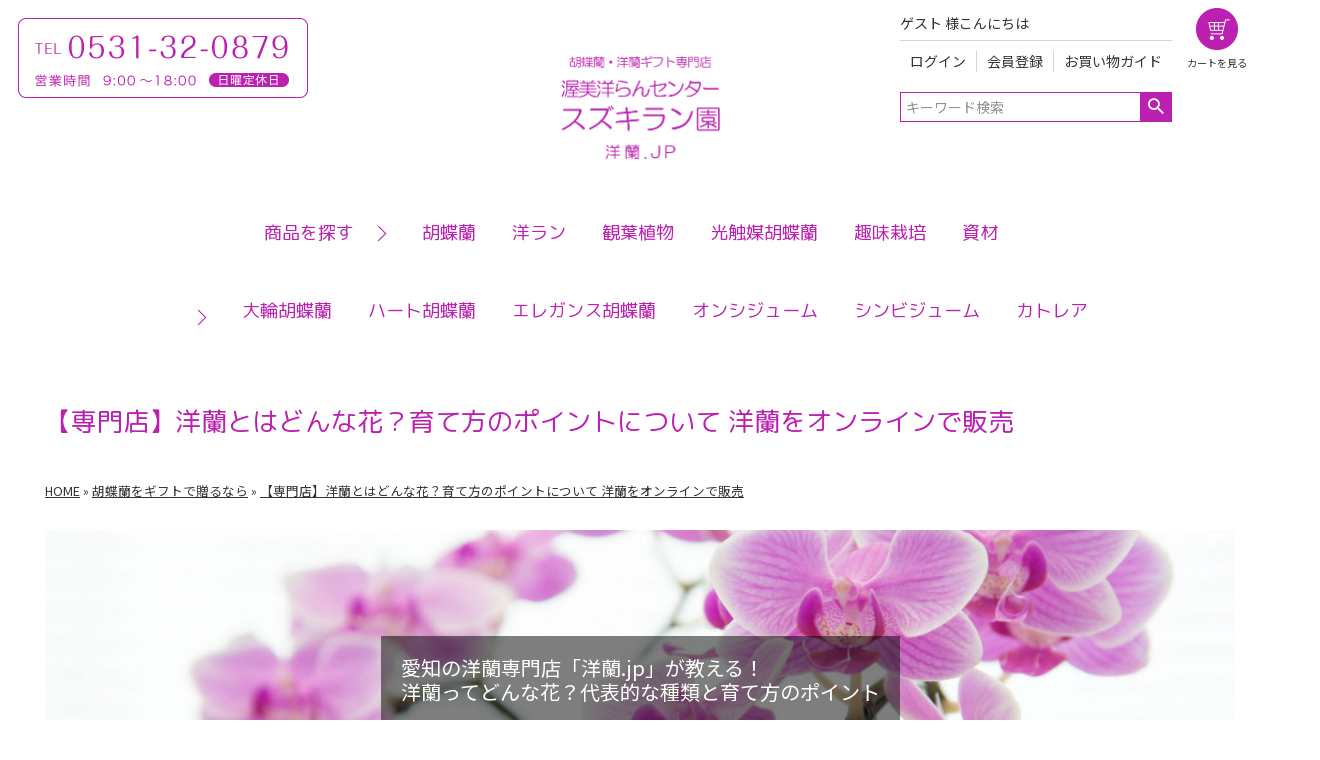

--- FILE ---
content_type: text/html;charset=UTF-8
request_url: https://youran.jp/f/online-orchid-specialt
body_size: 11431
content:
<!DOCTYPE html>
<html lang="ja"><head>
  <meta charset="UTF-8">
  
  <title>洋蘭ってどんな花？育て方のポイントをご紹介｜愛知の洋蘭専門店「洋蘭.jp」</title>
  <meta name="viewport" content="width=device-width">


    <meta name="description" content="愛知の洋蘭専門店「洋蘭.jp」では、これまで多くのお客様にフラワーギフトをご提供。大切な方への贈り物に胡蝶蘭をお探しの際は、洋蘭の専門店「洋蘭.jp」をご利用ください。こちらでは、洋蘭の特徴や代表的な種類、上手な育て方についてご紹介します。">
  
  <link rel="stylesheet" href="https://youran.itembox.design/system/fs_style.css?t=20251118042553">
  <link rel="stylesheet" href="https://youran.itembox.design/generate/theme1/fs_theme.css?t=20251118042553">
  <link rel="stylesheet" href="https://youran.itembox.design/generate/theme1/fs_original.css?t=20251118042553">
  
  
  
  
  
  
  <script>
    window._FS=window._FS||{};_FS.val={"tiktok":{"enabled":false,"pixelCode":null},"recaptcha":{"enabled":false,"siteKey":null},"clientInfo":{"memberId":"guest","fullName":"ゲスト","lastName":"","firstName":"ゲスト","nickName":"ゲスト","stageId":"","stageName":"","subscribedToNewsletter":"false","loggedIn":"false","totalPoints":"","activePoints":"","pendingPoints":"","purchasePointExpiration":"","specialPointExpiration":"","specialPoints":"","pointRate":"","companyName":"","membershipCardNo":"","wishlist":"","prefecture":""},"shopKey":"youran","device":"PC","cart":{"stayOnPage":false}};
  </script>
  
  <script src="/shop/js/webstore-nr.js?t=20251118042553"></script>
  <script src="/shop/js/webstore-vg.js?t=20251118042553"></script>
  
    <script src="//r2.future-shop.jp/fs.youran/pc/recommend.js"></script>
  
  
  
  
  
    <meta property="og:title" content="洋蘭ってどんな花？育て方のポイントをご紹介｜愛知の洋蘭専門店「洋蘭.jp」">
    <meta property="og:type" content="website">
    <meta property="og:url" content="https://youran.jp/f/online-orchid-specialt">
    <meta property="og:site_name" content="洋蘭.jp">
    <meta property="og:description" content="愛知の洋蘭専門店「洋蘭.jp」では、これまで多くのお客様にフラワーギフトをご提供。大切な方への贈り物に胡蝶蘭をお探しの際は、洋蘭の専門店「洋蘭.jp」をご利用ください。こちらでは、洋蘭の特徴や代表的な種類、上手な育て方についてご紹介します。">
  
  
  
  
    <script type="text/javascript" >
      document.addEventListener('DOMContentLoaded', function() {
        _FS.CMATag('{"fs_member_id":"{@ member.id @}","fs_page_kind":"custom","fs_custom_url":"online-orchid-specialt"}')
      })
    </script>
  
  
  

<meta name="google-site-verification" content="G__IYmAItCsvVdn6ZkRNnGvU-MT_0qX00Ou7mrT0_sw" />


<script><!--
_FS.setTrackingTag('%3C%21--+Global+site+tag+%28gtag.js%29+-+Google+Analytics+--%3E%0A%3Cscript+async+src%3D%22https%3A%2F%2Fwww.googletagmanager.com%2Fgtag%2Fjs%3Fid%3DG-8V4TJFTL2V%22%3E%3C%2Fscript%3E%0A%3Cscript%3E%0A++window.dataLayer+%3D+window.dataLayer+%7C%7C+%5B%5D%3B%0A++function+gtag%28%29%7BdataLayer.push%28arguments%29%3B%7D%0A++gtag%28%27js%27%2C+new+Date%28%29%29%3B%0A%0A++gtag%28%27config%27%2C+%27G-1P101VP5ZL%27%29%3B%0A++gtag%28%27config%27%2C+%27UA-232967647-1%27%29%3B%0A%3C%2Fscript%3E%0A%3Cscript+type%3D%22text%2Fjavascript%22%3E%0A++++%28function%28c%2Cl%2Ca%2Cr%2Ci%2Ct%2Cy%29%7B%0A++++++++c%5Ba%5D%3Dc%5Ba%5D%7C%7Cfunction%28%29%7B%28c%5Ba%5D.q%3Dc%5Ba%5D.q%7C%7C%5B%5D%29.push%28arguments%29%7D%3B%0A++++++++t%3Dl.createElement%28r%29%3Bt.async%3D1%3Bt.src%3D%22https%3A%2F%2Fwww.clarity.ms%2Ftag%2F%22%2Bi%3B%0A++++++++y%3Dl.getElementsByTagName%28r%29%5B0%5D%3By.parentNode.insertBefore%28t%2Cy%29%3B%0A++++%7D%29%28window%2C+document%2C+%22clarity%22%2C+%22script%22%2C+%22qq08f3stjt%22%29%3B%0A%3C%2Fscript%3E');
--></script>
</head>
<body class="fs-body-custom" id="fs_CustomPage">

<div class="fs-l-page">
<header class="fs-l-header">
<div class="fs-l-header__contents">
<div class="header-tel">
 <p class="header-tel__img"><img src="https://youran.itembox.design/item/header-tel.png?t=20251118042553" alt="0531-32-0879 営業時間9:00～18:00 日曜定休日"></p>
</div>
<div class="header-logo">
 <p class="header-logo__img"><a href="/"><img src="https://youran.itembox.design/item/header-logo.png?t=20251118042553" alt="スズキラン園 洋蘭.JP"></a></p>
</div>
<div class="fs-l-header__utility">
<div class="fs-l-header__leftContainer">
<!-- **ウェルカムメッセージ（フリーパーツ ）↓↓ -->
<div class="fs-l-header__welcomeMsg fs-clientInfo">
  <div class="fs-p-welcomeMsg">{@ member.last_name @} {@ member.first_name @} 様こんにちは</div>
  <div class="fs-p-memberInfo is-loggedIn--{@ member.logged_in @}">
    <span class="fs-p-memberInfo__stage is-staged--{@ member.stage_no @}">{@ member.stage_name @}会員</span>
    <span class="fs-p-memberInfo__points">{@ member.active_points @}ポイント</span>
  </div>
</div>
<!-- **ウェルカムメッセージ（フリーパーツ ）↑↑ -->
</div>
<nav class="fs-p-headerUtilityMenu">
<ul class="fs-p-headerUtilityMenu__list fs-clientInfo fs-pt-menu fs-pt-menu--lv1">
<li class="fs-p-headerUtilityMenu__logout is-loggedIn--{@ member.logged_in @} fs-pt-menu__item fs-pt-menu__item--lv1">
<span class="fs-pt-menu__heading fs-pt-menu__heading--lv1">
<a href="/p/logout" class="fs-pt-menu__link fs-pt-menu__link--lv1">ログアウト</a>
</span>
</li>
<li class="fs-p-headerUtilityMenu__login is-loggedIn--{@ member.logged_in @} fs-pt-menu__item fs-pt-menu__item--lv1">
<span class="fs-pt-menu__heading fs-pt-menu__heading--lv1">
<a href="/p/login" class="fs-pt-menu__link fs-pt-menu__link--lv1">ログイン</a>
</span>
</li>
<li class="logout my-{@ member.logged_in @} fs-pt-menu__item fs-pt-menu__item--lv1">
<span class="fs-pt-menu__heading fs-pt-menu__heading--lv1">
<a href="https://youran.jp/my/top" class="fs-pt-menu__link fs-pt-menu__link--lv1">マイページ</a>
</span>
</li>
<li class="fs-p-headerUtilityMenu__register is-loggedIn--{@ member.logged_in @} fs-pt-menu__item fs-pt-menu__item--lv1">
<span class="fs-pt-menu__heading fs-pt-menu__heading--lv1">
<a href="/p/register" class="fs-pt-menu__link fs-pt-menu__link--lv1">会員登録</a>
</span>
</li>
<li class="fs-pt-menu__item fs-pt-menu__item--lv1">
<span class="fs-pt-menu__heading fs-pt-menu__heading--lv1">
<a href="/p/about/shipping-payment" class="fs-pt-menu__link fs-pt-menu__link--lv1">お買い物ガイド</a>
</span>
</li>
</ul>

</nav>
<div class="header-cart">
 <p class="header-cart__img"><a href="/p/cart?type=purchase"><img src="https://youran.itembox.design/item/header-cart.png?t=20251118042553" alt="買い物カゴ"></a></p>
 <p class="header-cart__txt"><a href="/p/cart?type=purchase">カートを見る</a></p>
</div>
<!-- **商品キーワード検索フォーム（フリーパーツ）↓↓ -->
<div class="fs-p-searchForm">
  <form action="/p/search" method="get">
    <span class="fs-p-searchForm__inputGroup fs-p-inputGroup">
      <input type="text" name="keyword" maxlength="1000" placeholder="キーワード検索" class="fs-p-searchForm__input fs-p-inputGroup__input">
      <button type="submit" class="fs-p-searchForm__button fs-p-inputGroup__button">検索</button>
    </span>
  </form>
</div>

<script type="application/ld+json">
{
  "@context": "http://schema.org",
  "@type": "WebSite",
  "url": "https://youran.jp",
  "potentialAction": {
    "@type": "SearchAction",
    "target": "https://youran.jp/p/search?keyword={search_term_string}",
    "query-input": "required name=search_term_string"
  }
}
</script>
<!-- **商品キーワード検索フォーム（フリーパーツ）↑↑ -->
</div>
</div>
<!-- **ヘッダーナビゲーション（フリーパーツ）↓↓ -->
<div class="fs-p-headerNavBar">
  <nav class="fs-p-headerNavigation" id="fs_p_headerNavigation">
    <p class="fs-p-headerNavigation__title"><span class="fs-p-headerNavigation__title_after">商品を探す</span></p>
    <ul class="fs-p-headerNavigation__list">
      <li class="fs-p-headerNavigation__listItem">
        <a href="/c/gr1" class="fs-p-headerNavigation__link">胡蝶蘭</a>
      </li>
      <li class="fs-p-headerNavigation__listItem">
        <a href="/c/gr2" class="fs-p-headerNavigation__link">洋ラン</a>
      </li>
      <li class="fs-p-headerNavigation__listItem">
        <a href="/c/gr3" class="fs-p-headerNavigation__link">観葉植物</a>
      </li>
      <li class="fs-p-headerNavigation__listItem">
        <a href="/c/gr4" class="fs-p-headerNavigation__link">光触媒胡蝶蘭</a>
      </li>
      <li class="fs-p-headerNavigation__listItem">
        <a href="/c/gr5" class="fs-p-headerNavigation__link">趣味栽培</a>
      </li>
      <li class="fs-p-headerNavigation__listItem">
        <a href="/c/gr6" class="fs-p-headerNavigation__link">資材</a>
      </li>
    </ul>
  </nav>
</div>
<div class="fs-p-headerNavBar">
  <nav class="fs-p-headerNavigation" id="fs_p_headerNavigation">
    <p class="fs-p-headerNavigation__title"><span class="fs-p-headerNavigation__title_after"></span></p>
    <ul class="fs-p-headerNavigation__list">
      <li class="fs-p-headerNavigation__listItem">
        <a href="/c/gr1/1_1" class="fs-p-headerNavigation__link">大輪胡蝶蘭</a>
      </li>
      <li class="fs-p-headerNavigation__listItem">
        <a href="/c/gr1/1_3" class="fs-p-headerNavigation__link">ハート胡蝶蘭</a>
      </li>
      <li class="fs-p-headerNavigation__listItem">
        <a href="/c/gr1/1_4" class="fs-p-headerNavigation__link">エレガンス胡蝶蘭</a>
      </li>
      <li class="fs-p-headerNavigation__listItem">
        <a href="/c/gr2/2_2" class="fs-p-headerNavigation__link">オンシジューム</a>
      </li>
      <li class="fs-p-headerNavigation__listItem">
        <a href="/c/gr2/2_4" class="fs-p-headerNavigation__link">シンビジューム</a>
      </li>
      <li class="fs-p-headerNavigation__listItem">
        <a href="/c/gr2/2_1" class="fs-p-headerNavigation__link">カトレア</a>
      </li>
    </ul>
  </nav>
</div>

<!-- **ヘッダーナビゲーション（フリーパーツ） ↑↑ -->
</header>
<main class="fs-l-main"><section class="fs-l-pageMain"><!-- **ページ見出し（フリーパーツ）↓↓ -->
<h1 class="fs-c-heading fs-c-heading--page"></h1>
<!-- **ページ見出し（フリーパーツ）↑↑↑ -->
<!-- **ページ見出し（フリーパーツ）↓↓ -->
<h1 class="fs-c-heading fs-c-heading--page">【専門店】洋蘭とはどんな花？育て方のポイントについて 洋蘭をオンラインで販売</h1>
<!-- **ページ見出し（フリーパーツ）↑↑↑ -->
<!--　コンテンツここから　-->
<div class="u-pb30 u-mt30 l-container">

<div id="breadcrumbs" itemscope itemtype="http://schema.org/BreadcrumbList">
<span itemprop="itemListElement" itemscope itemtype="http://schema.org/ListItem"><a itemprop="item" href="/"><span itemprop="name">HOME</span></a><meta itemprop="position" content="1" />
</span> &raquo; 
<span itemprop="itemListElement" itemscope itemtype="http://schema.org/ListItem"><a itemprop="item" href="/f/column"><span itemprop="name">胡蝶蘭をギフトで贈るなら</span></a><meta itemprop="position" content="2" />
</span> &raquo; 
<span itemprop="itemListElement" itemscope itemtype="http://schema.org/ListItem"><a itemprop="item" href="/f/online-orchid-specialt"><span itemprop="name">【専門店】洋蘭とはどんな花？育て方のポイントについて 洋蘭をオンラインで販売</span></a><meta itemprop="position" content="3" />
</span>
</div>

<div class="l-section">

<div class="c-head-mv u-mt30 u-mb30">
<h2>愛知の洋蘭専門店「洋蘭.jp」が教える！<br>洋蘭ってどんな花？代表的な種類と育て方のポイント</h2>
</div>

<div class="u-mb30 c-block">
<p class="u-m0 u-pb1em">
洋蘭専門店や洋蘭オンライン販売店をお探しの方はいらっしゃいませんか？洋蘭は種類が豊富で花持ちがよいことから、栽培用はもちろん、ギフト用として大変人気があります。こちらでは、洋蘭の特徴や代表的な種類、上手な育て方についてご紹介いたします。大切な方へのギフト選びにお悩みの方は、ぜひ参考にしてください。
</p>
</div>

<h2 class="u-mb20 l-heading-secondary">洋蘭とは？どんな花？代表的な種類についてもご紹介！</h2>
<div class="u-mb30 c-block">
<div class="img-right-s">
<img alt="洋蘭の特徴" src="https://youran.itembox.design/item/features-of-western-orchids.jpg">
</div>
<p class="u-m0 u-pb1em">
まずは、洋蘭の特徴や種類について見ていきましょう。
</p>
<div class="c-s-block">
<h3 class="u-mb10 u-mt30 l-tertiary">■洋蘭とは</h3>
<p class="u-m0 u-pb1em">
蘭は、東南アジアを中心に、世界中の熱帯・亜熱帯に分布している花です。野生種だけで1万～3万種程度あるとされており、園芸用に品種改良を施したものを加えると、さらに多くの種類が存在しています。中でも洋蘭は、欧米で改良された後に国内へ持ち込まれた蘭のことを指すのが一般的です。
</p>
<p class="u-m0 u-pb1em">
これに対し、中国や日本などアジアを原産地に持つ蘭は“東洋蘭”と呼ばれています。洋蘭の大きな特徴は、何といってもその見た目の華やかさです。これほど華やかな見た目を持っている理由は、先ほどもお伝えしたように、蘭は観賞を目的として品種改良されてきた歴史を持つためです。
</p>
<p class="u-m0 u-pb1em">
蘭の品種改良は、19世紀後半、イギリスを中心に西ヨーロッパで始まりました。第二次世界大戦以降はアメリカがその品種改良を受け継ぎ、急速に発展させています。このように、洋蘭の見た目の華やかさは、過去から現在へ脈々と引き継がれているのです。
</p>
</div>
<div class="c-s-block">
<h3 class="u-mb10 u-mt30 l-tertiary">■洋蘭の種類とは</h3>
<p class="u-m0 u-pb1em">
代表的な洋蘭の種類は以下のとおりです。
</p>
<ul class="u-pb1em">
<li>カトレア</li>
<li>胡蝶蘭</li>
<li>シンビジウム</li>
<li>デンドロビウム</li>
<li>オンシジューム</li>
</ul>
<p class="u-m0 u-pb1em">
カトレアは“蘭の女王”とも呼ばれる人気の洋蘭です。6枚の可憐な花びらは見た目も美しく、観賞用の花として申し分ありません。また、贈り物のシーンで最も人気が高いのは胡蝶蘭です。開店祝いや栄転祝いなど、お祝いごとのシーンに欠かせない花の代表格ともいえます。人気がある理由の一つには、胡蝶蘭の「幸福が飛んでくる」という花言葉の縁起のよさが挙げられます。
</p>
<p class="u-m0 u-pb1em">
胡蝶蘭や洋蘭のギフト専門店である洋蘭.jpでは、お客様のニーズに合わせて様々な洋蘭を取り揃えております。オンラインで気軽にご注文可能です。豊富なラインナップからお選びください。
</p>
</div>
</div>

<div class="c-btn u-pb40">
<a href="/c/gr2" class="c-btn-anchor">洋蘭のラインナップはこちら</a>
</div>

<h2 class="u-mb20 l-heading-secondary">洋蘭の育て方のポイントは？</h2>
<div class="u-mb30 c-block">
<div class="img-right-s">
<img alt="洋蘭の育て方" src="https://youran.itembox.design/item/how-to-raise-western-orchids.jpg">
</div>
<p class="u-m0 u-pb1em">
続いて、洋蘭を育てる際のポイントについて見ていきましょう。
</p>
<div class="c-s-block">
<h3 class="u-mb10 u-mt30 l-tertiary">■育て方</h3>
<p class="u-m0 u-pb1em">
もともと洋蘭は、湿度の高い熱帯雨林などに自生している植物です。そのため、霧吹きで水分を与えて、湿度を一定の状態に保ちながら育てます。また、ナメクジやハダニなどの害虫による食害を受けやすいため、できるだけ室内で栽培するのも上手に育てるコツです。
</p>
</div>
<div class="c-s-block">
<h3 class="u-mb10 u-mt30 l-tertiary">■苗植え時期・方法</h3>
<p class="u-m0 u-pb1em">
洋蘭は、鉢に植えられた開花株から苗植えを行うのが一般的です。その際、少ない葉でも根張りがしっかりとした株を選ぶのがポイントです。また、水苔で栽培する場合は植え替えを1年ごとに行わないと、土壌が傷んだ状態で育てることになるため注意が必要です。
</p>
</div>
<div class="c-s-block">
<h3 class="u-mb10 u-mt30 l-tertiary">■植え替え時期・方法</h3>
<p class="u-m0 u-pb1em">
洋蘭の植え替えは、1年もしくは2年に1回行います。時期は栽培する洋蘭の種類によって異なりますが、一般的には4月～6月、もしくは9月～10月の比較的安定した気温の時期に行うと、失敗するリスクを軽減できます。植え替えの際は、清潔なハサミやナイフを使って傷んだ根を切り、あらかじめ水分をしっかり含ませた水苔に植え替えましょう。
</p>
</div>
<div class="c-s-block">
<h3 class="u-mb10 u-mt30 l-tertiary">■水やりの仕方・肥料の与え方</h3>
<p class="u-m0 u-pb1em">
洋蘭は熱帯の植物とはいえ、多湿には弱い傾向にあります。そのため、水苔が乾燥したことを確認してから、霧吹きで水を与えるようにしてください。冬場は根腐れを起こしやすくなるため、水やりを控えめにするのがポイントです。また、肥料を与える時期は主に新芽が出る頃です。緩効性の化成肥料、もしくは液肥を適量与えます。
</p>
</div>
</div>

<h2 class="u-mb20 l-heading-secondary">洋蘭専門のオンライン販売店をお探しなら洋蘭.jpへ</h2>
<div class="u-mb30 c-block">
<p class="u-m0 u-pb1em">
洋蘭は、19世紀後半にイギリスを中心に始まった品種改良をきっかけに、現在の美しい見た目を受け継いできた歴史があります。洋蘭を育てる際は苗植えや植え替えの時期、水やりの方法など、ポイントを押さえることでスムーズな栽培が可能です。
</p>
<p class="u-m0 u-pb1em">
洋蘭の専門店「洋蘭.jp」は、胡蝶蘭・洋蘭のギフト専門店として、これまで多くのお客様にフラワーギフトを提供してまいりました。ラッピングやメッセージカードはもちろん、発送後に商品画像をメールでお知らせするサービスも実施しております。大切な方への贈り物に胡蝶蘭をお探しの方、美しい洋蘭をお求めの方は、オンライン販売を行う洋蘭.jpをぜひご利用ください。
</p>
</div>

</div>

<div class="c-btn u-pt20">
<a href="/c/gr1" class="c-btn-anchor">胡蝶蘭のラインナップはこちら</a>
</div>

<div class="u-mt50 c-linkblock">
<div class="u-c-a">
<h2 class="u-mb20">胡蝶蘭など洋蘭のお役立ちコラム</h2>
<ol class="c-pagelink">
<li><a href="/f/online-phalaenopsis-gift">胡蝶蘭はギフトにおすすめ！オンラインで購入可！胡蝶蘭の名前の由来や特徴</a></li>
<li><a href="/f/sales-phalaenopsis-gift">ギフト用胡蝶蘭を販売！価格が安い胡蝶蘭を買う前に気をつけるポイント</a></li>
<li><a href="/f/stylish-phalaenopsis-gift">【ギフト】胡蝶蘭を開店祝いに贈る理由や注意点を解説！おしゃれな胡蝶蘭を愛知から全国へお届け</a></li>
<li><a href="/f/mini-phalaenopsis-gift">【胡蝶蘭ギフト】大輪からミニまで充実の品揃え！立札の書き方や基本マナー</a></li>
<li><a href="/f/sales-phalaenopsis-specialt">【専門店】胡蝶蘭をオンラインで販売！胡蝶蘭がインテリアにおすすめの理由と管理方法</a></li>
<li><a href="/f/stylish-phalaenopsis-specialt">【胡蝶蘭の専門店】おすすめ・おしゃれな胡蝶蘭が充実！サイズで呼び方と価格に差が出る理由</a></li>
<li><a href="/f/popula-phalaenopsis-specialt">【専門店】胡蝶蘭が高級かつ人気なのはなぜ？ギフトに胡蝶蘭が選ばれる理由</a></li>
<li><a href="/f/aichi-phalaenopsis-specialt">【専門店】胡蝶蘭を愛知からお届け！値段ごとに選択可 お手入れや季節ごとの注意点</a></li>
<li><a href="/f/popula-phalaenopsis-delivery">【胡蝶蘭】宅配で人気・おすすめの花を取り寄せ！色ごとの意味や贈るシーンで考えたい胡蝶蘭の背丈</a></li>
<li><a href="/f/online-phalaenopsis-delivery">【宅配】胡蝶蘭の値段はオンラインで確認！胡蝶蘭をもらった後の対応と寿命について</a></li>
<li><a href="/f/internet-phalaenopsis-delivery">【宅配】胡蝶蘭はネットが安い！胡蝶蘭の処分方法や自分で届けるときのコツ</a></li>
<li><a href="/f/price-phalaenopsis-delivery">【宅配】胡蝶蘭を弔事で贈る際のマナーと気をつけたいタブー 価格別におしゃれな胡蝶蘭を提供</a></li>
<li><a href="/f/online-orchid-specialt">【専門店】洋蘭とはどんな花？育て方のポイントについて 洋蘭をオンラインで販売</a></li>
<li><a href="/f/recommendation-orchid-specialt">【洋蘭専門店】おしゃれで育てやすい！おすすめの洋蘭の種類と「カトレア」について解説！</a></li>
<li><a href="/f/high-class-orchid-specialt">【洋蘭専門店】シンビジュームやオンシジュームについて解説 高級感のある人気の洋蘭を販売</a></li>
<li><a href="/f/aichi-orchid-specialt">【洋蘭専門店・愛知】軟腐病とは？多年草の花が咲き終わった後のお手入れを解説！値段別に様々な洋蘭を販売</a></li>
</ol>
</div>
</div>

<div class="u-mt50 c-nap">
<h2 class="u-mb20">洋蘭専門店をお探しならオンライン販売を行う洋蘭.jpへ</h2>
<table class="c-table">
<tr>
<th class="u-p10">会社名</th>
<td class="u-p10">スズキラン園</td>
</tr>
<tr>
<th class="u-p10">サイト名</th>
<td class="u-p10">洋蘭.JP</td>
</tr>
<tr>
<th class="u-p10">住所</th>
<td class="u-p10">〒441-3608 愛知県田原市折立町原６６ （旧渥美郡渥美町）</td>
</tr>
<tr>
<th class="u-p10">売店・出荷作業場</th>
<td class="u-p10">〒441-3608 愛知県田原市折立町東原畑１０７</td>
</tr>
<tr>
<th class="u-p10">TEL</th>
<td class="u-p10"><a href="tel:0531320879">0531-32-0879</a></td>
</tr>
<tr>
<th class="u-p10">FAX</th>
<td class="u-p10">0531-32-1110</td>
</tr>
<tr>
<th class="u-p10">営業時間</th>
<td class="u-p10">9:00〜18:00</td>
</tr>
<tr>
<th class="u-p10">定休日</th>
<td class="u-p10">日曜日・年末年始</td>
</tr>
<tr>
<th class="u-p10">URL</th>
<td class="u-p10"><a href="/">https://youran.jp/</a></td>
</tr>
<tr>
<th class="u-p10">事業内容</th>
<td class="u-p10">名古屋ドーム（名古屋国際蘭展）にて毎年ディスプレイコンテストで賞を受賞東京ドーム世界蘭展日本大賞でも受賞しております。1960年より洋蘭を生産販売開始、創業60年になります。</td>
</tr>
<tr>
<th class="u-p10">栽培品目</th>
<td class="u-p10">胡蝶蘭、カトレア、オンシジューム、デンドロビューム、パフィオ、原種他　花の生産日本一の愛知県渥美半島からお届けします。洋蘭専門のギフト宅配をいたしております。</td>
</tr>
</table>
</div>
</div>

<style type="text/css">.c-head-mv{background-color: #333;background-image: url(https://youran.itembox.design/item/13-0.jpg);background-repeat: no-repeat;background-size: cover;background-position: center;box-sizing: border-box;color: #fff;display: flex;flex-wrap: wrap;justify-content: center;align-items: center;font-weight: bold;height: 300px;line-height: 1.4;padding: 1em;position: relative;width: 100%;}.c-head-mv h2{background: rgba(000,000,000,.5);font-size: 20px;padding: 1em;position: relative;}@media screen and (max-width: 768px){.c-head-mv{height: auto;}.c-head-mv h2{font-size: 20px;height: auto;}}/*間隔 共通*/.u-m0{margin: 0 !important;}.u-mt10{margin-top: 10px !important;}.u-mt15{margin-top: 15px !important;}.u-mt20{margin-top: 20px !important;}.u-mt30{margin-top: 30px !important;}.u-mt40{margin-top: 40px !important;}.u-mt50{margin-top: 50px !important;}.u-mt60{margin-top: 60px !important;}.u-mt1em{margin-top: 1em !important;}.u-mb10{margin-bottom: 10px !important;}.u-mb15{margin-bottom: 15px !important;}.u-mb20{margin-bottom: 20px !important;}.u-mb30{margin-bottom: 30px !important;}.u-mb40{margin-bottom: 40px !important;}.u-mb50{margin-bottom: 50px !important;}.u-mb60{margin-bottom: 60px !important;}.u-mb1em{margin-bottom: 1em !important;}.u-p0{padding: 0 !important;}.u-p10{padding: 10px !important;}.u-p15{padding: 15px !important;}.u-p20{padding: 20px !important;}.u-pt10{padding-top: 10px !important;}.u-pt20{padding-top: 20px !important;}.u-pt30{padding-top: 30px !important;}.u-pt40{padding-top: 40px !important;}.u-pt50{padding-top: 50px !important;}.u-pt60{padding-top: 60px !important;}.u-pt1em{padding-top: 1em !important;}.u-pb10{padding-bottom: 10px !important;}.u-pb20{padding-bottom: 20px !important;}.u-pb30{padding-bottom: 30px !important;}.u-pb40{padding-bottom: 40px !important;}.u-pb50{padding-bottom: 50px !important;}.u-pb60{padding-bottom: 60px !important;}.u-pb1em{padding-bottom: 1em !important;}#breadcrumbs{font-size: 90%;margin: 0 0 20px;text-align: left;}.l-section{}.l-container{word-break: normal;}/*タイトル 共通*/.l-container .l-heading-primary{line-height: 1.4;}.l-container .l-heading-secondary{color: #6b6b6b;border-color: #6b6b6b;border-style: solid;border-width: 0 0 1px 5px;font-weight: 500;font-size: 1.8rem;padding: 8px 8px 8px 16px;line-height: 1.4;}.l-container .l-tertiary{}.l-container .l-caption{}/*コンテンツ内リンク 共通*/.l-container a{text-decoration: underline;}.l-container a:hover{text-decoration: none;}/*テキストブロック 共通*/.c-block{overflow: hidden;}/*小見出しブロック 共通*/.c-s-block{}/*末尾分 共通*/.c-endblock{background: #eee;border: 1px solid #ddd;padding: 18px 18px 2px;}/*画像 共通*/.img-left-s,.img-right-s,.img-left-l,.img-right-l{float: none;margin: 0 0 4%;width: 100%;}.img-left-s img,.img-right-s img,.img-left-l img,.img-right-l img{vertical-align: middle;width: 100%;}/*リンク一覧 共通*/.c-linkblock{}.c-linkblock ol{padding-left: 0;}.c-linkblock h2{}.c-pagelink{}.c-pagelink li{margin: 0 10px 20px 30px;}.c-pagelink li a{}.c-pagelink li a:hover{}.u-c-a{}.u-c-a h2{border-bottom: 1px dotted;padding: 0 0 8px;}.u-c-a li{}.u-c-a a{}.u-c-a a:hover{}/*NAP表 共通*/.c-nap h2{border-bottom: 1px dotted;padding: 0 0 8px;}.c-table{border-collapse: collapse;border: 1px solid #ddd;text-align: left;width: 100%;}.c-table th{background: #f7f7f7;border: 1px solid #ddd;text-align: left;vertical-align: middle;width: 25%;}.c-table td{border: 1px solid #ddd;vertical-align: middle;}/*ボタン 共通*/.c-btn{text-align: center;}.c-btn a{text-decoration: none;}.c-btn-anchor{background: #bb20b0;border-radius: 5px;color: #fff !important;display: inline-block;padding: 20px;position: relative;text-decoration: none;width: 100%;box-sizing: border-box;font-family: 'M PLUS Rounded 1c', sans-serif;font-size: 1.5rem;}.c-btn-anchor:hover{opacity: 0.6;text-decoration: none;}@media (min-width: 768px){/*ボタン PCのみ*/.c-btn-anchor{width: 30%;}/*リンク一覧 PCのみ*/.c-linkblock{}.c-linkblock h2{}.c-pagelink{}.c-pagelink li{}.c-pagelink li a{}/*画像 PCのみ*/.img-left-s{float: left;margin: 0 4% 4% 0;width: 35%;}.img-right-s{float: right;margin: 0 0 4% 4%;width: 35%;}.img-left-l{float: left;margin: 0 4% 4% 0;width: 30%;}.img-right-l{float: right;margin: 0 0 4% 4%;width: 30%;}}</style>

<script type="application/ld+json">
{
"@context": "https://schema.org",
"@type": "Article",
"mainEntityOfPage": {
"@type": "WebPage",
"@id": "https://youran.jp/f/online-orchid-specialt"
},
"headline": "【専門店】洋蘭とはどんな花？育て方のポイントについて 洋蘭をオンラインで販売",
"description": "愛知の洋蘭専門店「洋蘭.jp」では、これまで多くのお客様にフラワーギフトをご提供。大切な方への贈り物に胡蝶蘭をお探しの際は、洋蘭の専門店「洋蘭.jp」をご利用ください。こちらでは、洋蘭の特徴や代表的な種類、上手な育て方についてご紹介します。",
"image": "https://youran.itembox.design/item/features-of-western-orchids.jpg",  
"author": {
"@type": "Organization",
"name": "洋蘭.jp",
"url": "https://youran.jp/"
},  
"publisher": {
"@type": "Organization",
"name": "洋蘭.jp",
"logo": {
"@type": "ImageObject",
"url": "https://youran.itembox.design/item/header-logo.png?t=20230529215842"
}
},
"dateModified": "2023-10-12"
}
</script>
<!--　コンテンツここまで　--></section></main>
<footer class="fs-l-footer">
<div class="news">
<!-- **SNS情報見出し（フリーパーツ） ↓↓ -->
<h2 class="fs-p-heading--lv2 news__title">SNS情報</h2>
<!-- **SNS情報見出し（フリーパーツ） ↑↑ -->
<ul class="fs-p-dateList fs-pt-list fs-pt-list--noMarker">
<li class="fs-pt-list__item"><a class="fs-pt-list__link" href="https://page.line.me/kochoran" target="_blank" rel="noopener noreferrer"><img src=https://youran.itembox.design/item/fs_starting/icon_line.png>LINE公式アカウント　@kochoran<BR>
<img src=https://youran.itembox.design/item/L_gainfriends_2dbarcodes_GW.png width=150></a></li>
<li class="fs-pt-list__item"><a class="fs-pt-list__link" href="https://www.facebook.com/youran.jp/" target="_blank" rel="noopener noreferrer"><img src=https://youran.itembox.design/item/fs_starting/icon_facebook.png>フェイスブックページ　youran.jp</a></li>
<li class="fs-pt-list__item"><a class="fs-pt-list__link" href="https://www.instagram.com/suzukiorchids/" target="_blank" rel="noopener noreferrer"><img src=https://youran.itembox.design/item/fs_starting/icon_instagram.png>インスタグラム　suzukiorchids</a></li>
</ul>

<p class="news__btn"><a href="#">一覧を見る</a></p>
</div>
<div class="fs-l-footer__contents">
<div class="footer-nav fs-pt-column">
<div class="fs-pt-column__item">
<span class="fs-pt-column__image">
<img src="https://youran.itembox.design/item/nav_01.png?t=20251118042553" alt="配送について">
</span>
<span class="fs-pt-column__heading">配送について</span>
<div class="fs-pt-column__description"><a href="/p/about/shipping-payment#delivery">詳しく見る</a></div>
</div>
<div class="fs-pt-column__item">
<span class="fs-pt-column__image">
<img src="https://youran.itembox.design/item/nav_02.png?t=20251118042553" alt="返品・交換について">
</span>
<span class="fs-pt-column__heading">返品・交換について</span>
<div class="fs-pt-column__description"><a href="/p/about/shipping-payment#return">詳しく見る</a></div>
</div>
<div class="fs-pt-column__item">
<span class="fs-pt-column__image">
<img src="https://youran.itembox.design/item/nav_03.png?t=20251118042553" alt="お支払い方法について">
</span>
<span class="fs-pt-column__heading">お支払い方法について</span>
<div class="fs-pt-column__description"><a href="/p/about/shipping-payment#payment">詳しく見る</a></div>
</div>
<div class="fs-pt-column__item">
<span class="fs-pt-column__image">
<img src="https://youran.itembox.design/item/nav_04.png?t=20251118042553" alt="よくある質問">
</span>
<span class="fs-pt-column__heading">よくある質問</span>
<div class="fs-pt-column__description"><a href="/p/about/shipping-payment#faq">詳しく見る</a></div>
</div>

</div>

<div class="footer-photo">
<ul class="footer-photo-inner">
 <li class="footer-photo__item footer-photo__item_1"><img src="https://youran.itembox.design/item/photo_01.png?t=20251118042553"></li>
 <li class="footer-photo__item footer-photo__item_2"><img src="https://youran.itembox.design/item/photo_02.png?t=20251118042553"></li>
 <li class="footer-photo__item footer-photo__item_3"><img src="https://youran.itembox.design/item/photo_03.png?t=20251118042553"></li>
 <li class="footer-photo__item footer-photo__item_4"><img src="https://youran.itembox.design/item/photo_04.png?t=20251118042553"></li>
 <li class="footer-photo__item footer-photo__item_5"><img src="https://youran.itembox.design/item/photo_05.png?t=20251118042553"></li>
</ul>
</div>
<div class="footer-info">
<p class="footer-info__title"><span class="footer-info__title_size_s">胡蝶蘭、洋蘭、観葉植物、造花のギフト、趣味栽培洋蘭専門の生産・販売店</span><br><span class="footer-info__title_size_m">渥美洋らんセンター</span> スズキラン園</p>
<p class="footer-info__txt">〒441-3608 愛知県田原市折立町原66（旧渥美郡渥美町）<br>【売店・出荷作業場】 田原市折立町東原畑107</p>
<p class="footer-info__tel">TEL <span class="footer-info__tel_size_m">0531-32-0879</span> ／ FAX 0531-32-1110</p>
<p class="footer-info__txt">【営業時間】9：00～18：00　【定休日】日曜日・年末年始</p>
<p class="footer-info__btn"><a href="https://ssl-plus.form-mailer.jp/fms/0703f52a3917">問い合わせフォーム</a></p>
</div>
</div>
<div class="fs-l-footer__utility">
<nav class="fs-p-footerUtilityMenu">
<ul class="fs-p-footerUtilityMenu__list fs-pt-menu fs-pt-menu--lv1">
<li class="fs-pt-menu__item fs-pt-menu__item--lv1">
<span class="fs-pt-menu__heading fs-pt-menu__heading--lv1">
<a href="/f/company" class="fs-pt-menu__link fs-pt-menu__link--lv1">会社概要</a>
</span>
</li>
<li class="fs-pt-menu__item fs-pt-menu__item--lv1">
<span class="fs-pt-menu__heading fs-pt-menu__heading--lv1">
<a href="/p/about/terms" class="fs-pt-menu__link fs-pt-menu__link--lv1">特定商取引法に基づく表示</a>
</span>
</li>
<li class="fs-pt-menu__item fs-pt-menu__item--lv1">
<span class="fs-pt-menu__heading fs-pt-menu__heading--lv1">
<a href="/p/about/privacy-policy" class="fs-pt-menu__link fs-pt-menu__link--lv1">個人情報の取扱</a>
</span>
</li>
</ul>

</nav>
</div>
<!-- **コピーライト（著作権表示）（フリーパーツ）↓↓ -->
<div class="fs-p-footerCopyright">
  <p class="fs-p-footerCopyright__text">
    &copy;スズキラン園
  </p>
</div>
<!-- **コピーライト（著作権表示）（フリーパーツ）↑↑ -->
</footer>
</div>






<script src="/shop/js/webstore.js?t=20251118042553"></script>
</body></html>

--- FILE ---
content_type: text/css
request_url: https://youran.itembox.design/generate/theme1/fs_original.css?t=20251118042553
body_size: 5094
content:
@import url('https://fonts.googleapis.com/css2?family=M+PLUS+Rounded+1c&family=Noto+Sans+JP&display=swap');

body{
 background: #ffffff;
 min-width: 1280px;
 font-family: 'Noto Sans JP', sans-serif;
}

.fs-l-header__utility a:hover,
a.fs-p-headerNavigation__link:hover,
.fs-pt-column__description a:hover,
.recommend-title__btn a:hover,
.fr2-listItem__productName:hover,
.fr2-listItem__productPrice:hover,
.footer-info__btn a:hover,
.fs-pt-menu__heading a:hover,
.fs-c-sortItems__list a:hover,
.fs-c-pagination a:hover,
.fs-c-breadcrumb a:hover,
.fs-c-productListItem__productName a:hover
{
 filter: alpha(opacity=60);
 -moz-opacity: 0.60;
 opacity: 0.60;
}

.logout.my-false { display: none; }
.login.my-true { display: none; }

/* header */
.fs-body-top .fs-l-header,
.fs-body-top .fs-p-headerNavBar{
 background: #f3f2ee;
}
.fs-p-headerNavBar{
 border:0;
}

.fs-l-header__contents{
 display: flex;
 justify-content: space-between;
 padding: 0 10px 0 10px;
}

.header-tel{
 width: 30%;
}
.header-tel__img{
 width: 290px;
}

.header-logo{
 width: 40%;
 margin: 0 auto 3.5rem auto;
}
.header-logo__img{
 width: 170px;
 margin: 45px auto 10px auto;
}
.header-logo__txt{
 color: #bb20b0;
 font-size: 1.3rem;
 width: 170px;
 display:none;
}

.fs-l-header__utility{
 grid-template-rows: 32px 32px;
 grid-template-columns: auto 90px;
 width:30%;
 justify-items: stretch;
}
.fs-l-header__leftContainer {
 grid-row: 1 / 2 !important;
 grid-column: 1 / 2 !important;
 align-self: center!important;
}
.fs-l-header__welcomeMsg{
 margin: 0 0 0 0rem;
 border-bottom: 1px solid #d9d5c6;
 line-height: 2.4;
 display: flex !important;
 justify-content: space-between;
}
.fs-p-memberInfo__points{
 color: inherit;
}
.fs-p-headerUtilityMenu{
 grid-row: 2 / 3 !important;
 grid-column: 1 / 2 !important;
 align-self: end;
}
.fs-p-headerUtilityMenu__list {
 justify-content: space-between;
 font-size: 1.4rem;
}
.fs-p-headerUtilityMenu__list li {
 border-right: 1px solid #d9d5c6;
 flex-grow: 1;
 text-align: center;
}
.fs-p-headerUtilityMenu__list li:last-child {
 border-right: 0;
}
.fs-p-headerUtilityMenu__list > li + li {
 margin-left: 0px;
}
.fs-p-headerUtilityMenu__list a::before{
 border:none;
}

.header-cart{
 grid-row: 1 / 3;
 grid-column: 2 / 3;
 align-self: start!important;
}
.header-cart__img{
 width: 42px;
 margin: 0 auto;
}
.header-cart__txt{
 color: #bb20b0;
 font-size: 1rem;
 margin: 0;
 text-align:center;
}
.fs-p-searchForm {
 padding:20px 0;
}
.fs-p-headerNavBar {
 padding: 0 0 3.5rem 0;
 border: 0;
}
.fs-p-headerNavigation {
 justify-content: center;
 font-family: 'M PLUS Rounded 1c', sans-serif;
 font-size: 1.8rem;
}
.fs-p-headerNavigation__link{
 font-size: 1.8rem;
}
.fs-p-headerNavigation__title{
 margin: 0 5rem 0 0;
}
.fs-p-headerNavigation__title_after{
    position: relative;
    display: inline-block;
}
.fs-p-headerNavigation__title_after::after{
 content: '';
 width: 10px;
 height: 10px;
 margin-top: -5px;
 border-top: solid 1px #bb20b0;
 border-right: solid 1px #bb20b0;
 transform: rotate(45deg);
 position: absolute;
 top: 50%;
 right: -30px;
}
.fs-p-headerNavigation__listItem {
 min-width: auto;
 padding: 0 1rem;
}

/* 下層ページ header */
.shop-info{
 display: flex;
 width:1190px;
 margin: 0 auto 35px auto;
}
.shop-info__title{
 width:279px;
 margin:0 21px 0 0;
}
.info-cont{
 display: flex;
 justify-content: space-between;
 width: 890px;
}
.info-cont .fs-pt-column__item{
 width:210px
}


/* top carousel */
.fs-pt-carousel {
 background: #f3f2ee;
 padding: 0 0 4rem 0;
 margin: 0 0 7.5rem 0;
}
.fs-pt-carousel img {
 max-width: 900px;
 padding: 0 2rem;
}
.fs-c-slick .slick-prev, .fs-c-slick .slick-next {
 height: 80px;
 width: 80px;
 background: #bb20b0;
 border-radius: 50%;
}
.fs-c-slick .slick-prev::before, .fs-c-slick .slick-next::before {
 content: '';
 width: 18px;
 height: 18px;
 transform: rotate(45deg);
 position: absolute;
 top: 38%;
 right: 30%;
 opacity: 1;
}
.fs-c-slick .slick-prev::before, .fs-c-slick .slick-next::before {
 content: '';
 width: 18px;
 height: 18px;
 transform: rotate(45deg);
 position: absolute;
 top: 38%;
 opacity: 1;
}
.fs-c-slick .slick-prev::before {
 border-bottom: solid 2px #ffffff;
 border-left: solid 2px #ffffff;
 right: 30%;
}
.fs-c-slick .slick-next::before {
 border-top: solid 2px #ffffff;
 border-right: solid 2px #ffffff;
 right: 42%;
}
.fs-c-slick .slick-prev {
 left: calc(50% - 520px);
}
.fs-c-slick .slick-next {
 right: calc(50% - 520px);
}
.fs-c-slick .slick-dots {
 display: none !important;
}

/* breadcrumb */
.fs-c-breadcrumb{
 max-width: 1280px;
 width: 1280px;
 margin: 0px auto;
 padding:0 45px;
 font-size: 1.3rem;
}


/* main */
.fs-l-main {
 width: 1280px;
 padding:0 45px;
 max-width: none;
}
.fs-body-top .fs-l-main {
 padding:0;
 max-width: none;
}
/* pageMain */
.fs-l-pageMain{
 max-width: none;
 width: 1280px;
 margin: 0px auto 8rem auto;
}
.fs-body-category .fs-l-pageMain{
 max-width: none;
 width: 840px;
 margin:0;
}
.fs-body-search .fs-l-pageMain{
 max-width: none;
 width: 840px;
 margin:0;
}

/* sideArea */
.fs-l-sideArea{
 width:300px;
 max-width:none;
 border-radius: 20px;
 background: #f5f4f0;
 padding: 45px 25px;
 color:#4c421a;
}
.fs-p-sideMenu .fs-pt-menu__heading--lv1{
 border: 0;
 border-bottom: 1px #4c421a solid;
 font-size:2rem;
 font-family: 'M PLUS Rounded 1c', sans-serif;
}
.fs-p-sideMenu .fs-pt-menu__heading.fs-pt-menu__heading--lv1{
 padding-left:0;
 margin: 0 0 2rem 0;
}
.fs-p-sideMenu .fs-pt-menu__link--lv1::after {
 content: "";
}
.fs-p-sideMenu .fs-pt-menu__heading--lv2{
 border:0;
 font-size:1.5rem;
 list-style-type: circle;
}
.fs-pt-menu__submenu{
 margin-bottom:2.5rem;
}
.fs-p-sideMenu a{
 padding: 8px 8px 0 8px;
}
.fs-pt-menu a:hover {
 background-color: transparent;
 color:inherit;
}
.fs-p-sideMenu .fs-pt-menu__item + .fs-pt-menu__item {
 margin-top: 0px;
}
.fs-p-sideMenu .fs-pt-menu__link--lv2::before {
 content: "●";
 font-size: 1rem;
 color: #d9d5c6;
 margin: 8px 5px 0 0;
}


.column-title__img{
 width: 294px;
 margin: 0 auto 4rem auto; 
}

.fs-p-messageBoard{
 margin-left:2rem;
 margin-right:2rem;
}

.fs-pt-column--4{
 grid-gap: 0 40px;
 margin: 0 2rem;
}
.fs-pt-column__item{
 position: relative;
 display: block;
 padding: 0px;
}
.support-info .fs-pt-column__description {
 position: absolute;
 top: 180px;
 width:100%;
 text-align: center;
 font-size: 1.4rem;
}
.fs-pt-column__description_size_m{
 font-size:1.4rem;
 height: 55px;
}
.fs-pt-column__description_size_s{
 font-size:1.2rem;
}


/* footer */
.fs-l-footer{
 background-color: #f5f4f0;
}
.fs-l-footer__contents {
 width: 100%;
 max-width: none;
}

.footer-nav{
 display:flex;
 justify-content: center;
 padding: 40px 8px 50px 8px;
 font-family: 'M PLUS Rounded 1c', sans-serif;
 background-color: #f5f4f0;
}
.footer-nav .fs-pt-column__item{
 width: 275px;
 text-align: center;
}
.footer-nav .fs-pt-column__item{
 width: 275px;
 text-align: center;
}
.footer-nav .fs-pt-column__image img{
 width: 150px;
 margin: 0 auto 1.5rem auto;
}
.footer-nav .fs-pt-column__heading{
 display:block;
 font-size: 1.8rem;
 color: #4c421a;
 font-weight: normal;
 margin-bottom: 1.5rem;
}
.footer-nav .fs-pt-column__description{
 margin-top:1.5rem;
}
.footer-nav .fs-pt-column__description a{
 text-decoration: none;
 color: #4c421a;
 background: #d9d5c6;
 padding: 8px 30px;
 border-radius: 0.5rem;
}


.footer-photo {
 background-color: #d9d5c6;
 padding: 1rem 0;
}
.footer-photo-inner {
 list-style-type: none;
 display: grid;
 grid-template-columns: 430px 276px 210px 364px;
 grid-template-rows: 138px 138px;
 width: 1280px;
 margin: 0 auto;
}
.footer-photo__item_4{
 grid-row: 2 / 3;
 grid-column: 3 / 4;
}

.footer-info__title{
 font-family: 'M PLUS Rounded 1c', sans-serif;
 color: #bb20b0;
 font-size: 3.6rem;
 text-align:center;
 margin: 0 0 2rem 0;
 line-height: 1.3;
}
.footer-info__title_size_s{
 font-size: 1.3rem;
 font-family: 'Noto Sans JP', sans-serif;
}
.footer-info__title_size_m{
 font-size: 2.6rem;
}
.footer-info__txt{
 font-size: 1.3rem;
 text-align:center;
 margin: 0 0 2rem 0;
 line-height: 1.8;
}
.footer-info__tel{
 font-family: 'M PLUS Rounded 1c', sans-serif;
 color: #bb20b0;
 font-size: 1.6rem;
 text-align:center;
 padding: 2rem 0 0 0;
 border-top: 1px #d9d5c6 solid;
 width: 500px;
 margin: 0 auto 0 auto;
}
.footer-info__tel_size_m{
 font-size: 2.6rem;
}
.footer-info__btn{
 text-align:center;
 margin-top:3.6rem;
}
.footer-info__btn a{
 text-decoration: none;
 color: #ffffff;
 background: #bb20b0;
 padding: 16px 100px;
 border-radius: 0.5rem;
 font-size: 1.5rem;
 font-family: 'M PLUS Rounded 1c', sans-serif;
}


.fs-l-footer__utility{
 max-width: 1280px;
 color: #666;
 margin-bottom: 0px;
}
.fs-p-footerUtilityMenu__list a::before {
 display:none;
}

.fs-p-footerCopyright {
 max-width: 1280px;
 margin:0 auto;
 color: #666;
 text-align: right;
 padding: 0 0 1rem 0;
 background-color: inherit;
}


/* top news */
.news {
 width: 100%;
 display: flex;
 justify-content: center;
 background: #f5f4f0;
 margin: 0px auto 8rem auto;
}
.news__title {
 width: 140px;
 color: #4c421a;
 border-bottom: 0;
 padding: 8px 0 0 20px;
 font-size: 1.6rem;
 border-right: 1px #d9d5c6 solid;
}
.fs-p-dateList {
 width: 1000px;
 padding: 0 0 0 60px;
}
.fs-p-dateList > li{
 border:0;
 background-color: transparent;
 color: inherit;
}
.fs-p-dateList > li time:first-child{
 background-color: transparent;
 color: inherit;
}
.news__btn{
 width: 140px;
 padding: 8px 0 0 0;
}
.news__btn a{
 text-decoration: none;
 color: #4c421a;
 background: #d9d5c6;
 padding: 8px 30px;
 border-radius: 0.5rem;
 font-family: 'M PLUS Rounded 1c', sans-serif;
}

/* top recommend */
.recommend {
 width: 1280px;
 margin: 0 auto;
 display: flex;
 flex-wrap: wrap;
 justify-content: space-between;
 padding:0 2rem;
 gap: 100px 0;
}
.recommend .fr2-productList--col4{
 width:760px;
}
.recommend-title {
 width: 420px;
 position: relative;
}
.recommend-title__img{
 margin:0;
}
.recommend-title__btn {
 position: absolute;
 top: 410px;
 width: 420px;
 text-align: center;
}
.recommend-title__btn a{
 padding: 20px 50px;
 font-size: 1.6rem;
 color: #fff;
 border-radius: 0.5rem;
 text-decoration: none;
 font-family: 'M PLUS Rounded 1c', sans-serif;
}
.recommend-1-title__btn a{
 background: #7b77d5;
}
.recommend-2-title__btn a{
 background: #ee8a1e;
}
.recommend-3-title__btn a{
 background: #5c7b1e;
}

/* カテゴリページ */
.fs-c-heading--page{
 padding: 0 0 1.5rem 0;
 text-align: left;
 font-family: 'M PLUS Rounded 1c', sans-serif;
 border: 0;
 margin: 0;
 font-size:2.6rem;
}
.fs-c-productList{
 margin-top:0;
}
.fs-c-sortItems{
 font-size: 1.5rem;
}
.fs-c-sortItems__list__item.is-active{
 background: #bb20b0;
}
.fs-c-pagination__item.is-active {
 background: #bb20b0;
}

.fs-c-productList__list {
 display: flex;
 flex-wrap: wrap;
 justify-content: space-between;
}
.fs-c-productList__list__item{
 width: 23.5%;
 border-bottom: 0;
}
.fs-c-productListItem__productName{
 min-height: 80px;
}

/* 商品詳細 */
.fs-l-product4 .fs-l-productLayout{
 grid-template-columns: 520px 600px;
 grid-column-gap: 70px;
}
/* 商品詳細　商品名・価格など商品情報 */
.fs-p-productDescription {
 width: 100%;
}
.fs-p-productDescription table{
 background: transparent;
 width:100%;
}
.fs-p-productDescription td{
 background: transparent;
 padding:0.5rem 0;
}
.fs-p-productDescription tr td:first-child{
 width:110px;
}
.fs-c-productNumber{
 font-size: 1.3rem;
 color: #666;
 border: 0;
 padding: 0;
}
.fs-c-productNameHeading {
 font-family: 'M PLUS Rounded 1c', sans-serif;
 font-weight: normal;
 font-size: 2rem;
}
.fs-c-productPointDisplay{
 background:#bb20b0;
}

.fs-c-productOption{
 display:block;
/* flex-direction: row;
 flex-wrap: wrap;
 margin-bottom:3rem !important;*/
}
.fs-c-productOption__name{
 font-size:1.5rem;
 font-weight:normal;
 background: transparent;
 color:#4c421a;
}/*
.fs-c-productOption dt:nth-child(2){
 width:20%;
}
.fs-c-productOption dt:nth-child(2) + dd{
 width:80%;
}
.fs-c-productOption dt:nth-child(5){
 width:43%;
}
.fs-c-productOption dt:nth-child(5) + dd{
 width:57%;
}
.fs-c-productOption dt:nth-child(8){
 width:15%;
}
.fs-c-productOption dt:nth-child(8) + dd{
 width:85%;
}*/
.fs-c-requiredMark{
 display: none;
}
.fs-c-button--particular.fs-c-button--addToWishList--detail{
 border:0;
 box-shadow: none;
 font-size: 1.3rem;
}
.fs-c-quantity__select{
 font-size:1.5rem;
 padding: 0.7rem;
}
.fs-c-productActionButton{
 justify-content: start;
 padding-left:7rem;
}
.fs-c-productActionButton .fs-c-button--addToCart--detail{
 margin-top: -70px;
 font-size: 1.8rem;
 padding: 1.2rem 2rem;
 min-width:35% !important;
}

/* 商品画像 */
.fs-c-productMainImage__image{
 width:520px;
}
.fs-c-productMainImage__image img{
 border-radius:15px;
}
.fs-c-productThumbnail__image{
 flex-basis: 90px;　
}
.fs-c-productThumbnail__image.is-active > img{
 border-radius:5px;
 border: 1px solid #bb20b0;
}

/* 商品詳細胡蝶蘭 */
.banner {
  margin: 0 auto 6rem auto;
  width: 1280px;
}
.banner__img {
  width: 1200px;
  margin: 0 auto 3rem auto;
}

.features {
  background-color: #f3f2ee;
  padding: 6.5rem 0 4.5rem 0;
}
.features__title {
  text-align: center;
  font-size: 4.4rem;
  color: #4c421a;
  font-family: "M PLUS Rounded 1c", sans-serif;
  margin: 0 0 4.5rem 0;
}
.features__title_size_s {
  font-size: 3.4rem;
}

.feature {
  margin: 0 auto 9rem auto;
  width: 1200px;
  background-color: #ffffff;
  border-radius: 10px;
  padding: 4.5rem 4rem;
}
.feature__title {
  text-align: center;
  color: #4c421a;
  font-family: "M PLUS Rounded 1c", sans-serif;
  font-size: 3.6rem;
  margin: 0 0 3.5rem 0;
}
.feature__title_size_s {
  font-size: 1.4rem;
}
.feature__img {
  margin: 0;
}
.feature__txt {
  font-size: 2.8rem;
  color: #4c421a;
  font-family: "M PLUS Rounded 1c", sans-serif;
  margin: 3.5rem 0 0 0;
}

.feature-1 {
  display: grid;
  grid-template-columns: 1fr 1fr;
  grid-auto-rows: minmax(1px, auto);
  gap: 0 40px;
}
.feature-1__title {
  grid-column: 1/3;
}
.feature-1__txt {
  grid-column: 1/3;
  text-align: center;
}

.feature-2 {
  display: grid;
  grid-template-columns: 136px 667px 252px;
  grid-auto-rows: minmax(1px, auto);
  gap: 0 30px;
}
.feature-2__title {
  grid-column: 1/4;
}

.packing {
  display: grid;
  grid-template-columns: 1fr 1fr 1fr;
  grid-template-rows: 266px 1fr;
  gap: 15px;
  margin: 0;
}

.packing-cont {
  font-size: 1.4rem;
  position: relative;
}
.packing-cont__img {
  margin: 0 0 0.5rem 0;
}
.packing-cont__step {
  position: absolute;
  top: 176px;
  left: 10px;
  width: 28px;
  height: 28px;
  margin: 0;
  line-height: 2;
  border-radius: 50%;
  text-align: center;
  background: white;
  color: #bb20b0;
}
.packing-cont__txt {
  margin: 0;
}

.packing-sub {
  padding: 2rem 0.5rem 0rem 0.5rem;
  text-align: center;
  background: #e5e4f7;
  border-radius: 1.5rem;
}
.packing-sub__txt {
  color: #7b77d5;
  font-family: "M PLUS Rounded 1c", sans-serif;
  margin: 0;
  font-size: 1.5rem;
}
.packing-sub__img {
  margin: 1rem auto 0 auto;
  width: 212px;
}

.feature-3 {
  display: grid;
  grid-template-columns: 404px 700px;
  grid-auto-rows: minmax(1px, auto);
  gap: 0 30px;
}
.feature-3__title {
  grid-column: 1/3;
}

.photo__txt {
  font-size: 1.5rem;
  margin: 0;
}
.photo__txt_framed {
  color: #e41c24;
  font-size: 2.4rem;
  font-family: "M PLUS Rounded 1c", sans-serif;
  border: 1px #e41c24 solid;
  text-align: center;
  margin: 2.4rem 0;
  padding: 0.5rem 0;
}
.photo__txt_prefix::before {
  content: "● ";
  color: #9c9680;
}

.feature-4 {
  display: grid;
  grid-template-columns: 305px 460px 300px;
  grid-auto-rows: minmax(1px, auto);
  gap: 0 30px;
}
.feature-4__title {
  grid-column: 1/4;
}

.wrapping-head__txt {
  font-size: 1.5rem;
  margin: 0 0 1.5rem 0;
}
.wrapping-head__txt_framed {
  color: #e41c24;
  font-size: 2.4rem;
  font-family: "M PLUS Rounded 1c", sans-serif;
  border: 1px #e41c24 solid;
  text-align: center;
  margin: 0 0 0.5rem 0;
  padding: 0.5rem 0;
}
.wrapping-head__txt_size_s_red {
  color: #e41c24;
  font-size: 1.3rem;
  margin: 0rem 0 1.5rem 0;
  text-align: right;
}
.wrapping-head__txt_size_s {
  font-size: 1.3rem;
}
.wrapping-head__txt_mb_m {
  margin-bottom: 1.3rem;
}

.wrapping__title {
  font-size: 1.8rem;
  background: #d9d5c6;
  text-indent: 0.5rem;
  margin: 0 0 1.8rem 0;
}

.wrapping-examples {
  display: flex;
  justify-content: space-between;
}

.wrapping-example {
  width: 140px;
  font-size: 1.3rem;
}
.wrapping-example__title {
  background: #f5f4f0;
  margin: -1.3rem auto 1.3rem auto;
  padding: 0.2rem 0;
  width: 110px;
  border-radius: 1rem;
  border: 1px solid #d9d5c6;
  position: relative;
  text-align: center;
}
.wrapping-example__title_border_right::after {
  content: " | ";
  color: #d9d5c6;
}
.wrapping-example__title_brown {
  background: #4c421a;
  border: 1px solid #4c421a;
  color: #ffffff;
}
.wrapping-example__title_brown_border_right::after {
  content: " | ";
  color: #7f785b;
}
.wrapping-example__title_size_s {
  font-size: 1.1rem;
}
.wrapping-example__title_size_ss {
  font-size: 0.8rem;
}

.feature-5 {
  display: grid;
  grid-template-columns: 1fr 1fr;
  grid-auto-rows: minmax(1px, auto);
  gap: 0 40px;
}
.feature-5__title {
  grid-column: 1/3;
}
.feature-5__txt {
  grid-column: 1/3;
  font-size: 1.3rem;
}

.message__title {
  font-size: 1.8rem;
  background: #d9d5c6;
  text-indent: 0.5rem;
  margin: 0 0 1.8rem 0;
}

.message-examples {
  display: flex;
  justify-content: space-between;
}

.message-example {
  width: 178px;
  font-size: 1.3rem;
}
.message-example__title {
  display: inline-block;
  background: #f5f4f0;
  padding: 0.2rem 0.6rem;
  border-radius: 1rem;
  border: 1px solid #d9d5c6;
  position: relative;
  margin: 0 0 0.4rem 0;
}
.message-example__title_brown {
  background: #4c421a;
  border: 1px solid #4c421a;
  color: #ffffff;
}
.message-example__txt {
  margin: 0 0 0.6rem 0;
}
.message-example__img {
  text-align: center;
}
.message-example__img_k1 {
  height: 190px;
}
.message-example__img_k1 img {
  width: 88px;
}
.message-example__img_k2 {
  height: 190px;
}
.message-example__img_k2 img {
  width: 80px;
}
.message-example__img_k3 {
  height: 190px;
}
.message-example__img_k3 img {
  width: 79px;
}
.message-example__img_k4 {
  height: 190px;
}
.message-example__img_k4 img {
  width: 88px;
}
.message-example__img_k5 {
  height: 190px;
}
.message-example__img_k5 img {
  width: 88px;
}

.feature-6 {
  display: grid;
  grid-template-columns: 1fr 1fr;
  grid-auto-rows: minmax(1px, auto);
  gap: 0 40px;
}
.feature-6__title {
  grid-column: 1/3;
}

.delivery {
  font-size: 1.5rem;
}
.delivery__txt {
  margin: 0 0 1rem 0;
}
.delivery__txt_framed {
  color: #e41c24;
  font-size: 2.4rem;
  font-family: "M PLUS Rounded 1c", sans-serif;
  border: 1px #e41c24 solid;
  text-align: center;
  margin: 0 0 2.4rem 0;
  padding: 0.5rem 0;
}
.delivery__title {
  font-size: 1.3rem;
  border-bottom: 1px dashed #666666;
  padding: 0 0 1rem 0;
  margin: 0 0 1rem 0;
  width: 335px;
}

.delivery-info {
  list-style-type: none;
  padding: 0;
}
.delivery-info__item {
  margin: 0 0 1rem 0;
  text-indent: -2rem;
  padding-left: 2rem;
}
.delivery-info__item::before {
  content: "● ";
  color: #9c9680;
}

.delivery-ng {
  display: flex;
  justify-content: center;
}
.delivery-ng__img {
  width: 282px;
  margin-top:0;
}

.delivery-ng-list {
  list-style: none;
  padding: 0.4rem 2rem 0rem 2rem;
  font-size: 1.4rem;
  width: 282px;
  background: #f5f4f0;
  border-radius: 0 1rem 1rem 0;
  height: 156px;
  box-sizing: border-box;
  margin-top:0;
}
.delivery-ng-list__item {
  padding: 0.4rem 0 0.4rem 0;
  border-bottom: 1px solid #d9d5c6;
}
.delivery-ng-list__item:last-child {
  border: 0;
}

.delivery-area__title {
  width: 340px;
  margin: 0 0 1rem 0;
  padding: 0 0 1rem 0;
  border-bottom: 1px dashed #666666;
  font-size: 1.3rem;
}
.delivery-area__title_prefix::before {
  content: "■ ";
  color: #d9d5c6;
  font-family: "M PLUS Rounded 1c", sans-serif;
}
.delivery-area__title_prefix_red::before {
  content: "■ ";
  color: #e41c24;
  font-family: "M PLUS Rounded 1c", sans-serif;
}
.delivery-area__title_prefix_red2::before {
  content: "■ ";
  color: #ef777c;
  font-family: "M PLUS Rounded 1c", sans-serif;
}
.delivery-area__title_prefix_red3::before {
  content: "■ ";
  color: #fbddde;
  font-family: "M PLUS Rounded 1c", sans-serif;
}
.delivery-area__txt {
  width: 340px;
  font-size: 1.2rem;
  margin: 0 0 2rem 0;
}
.delivery-area__img {
  margin: -190px 0 0 0;
}

/* 観葉植物 */
.feature-4-k {
  display: flex;
  flex-wrap: wrap;
  justify-content: center;
}
.feature-4-k__title {
  width: 100%;
  text-align: center;
}

.wrapping-k1 {
  box-sizing: border-box;
  width: 300px;
  margin-right: 45px;
}
.wrapping-k1__head {
  margin-bottom: 4rem;
}

.wrapping-k2 {
  padding-left: 45px;
  border-left: 1px solid #e0e0e0;
  text-align: center;
}
.wrapping-k2__title {
  font-size: 2.2rem;
}
.wrapping-k2__title_size_s {
  font-size: 1.4rem;
}

.wrapping-examples-k {
  width: 500px;
  flex-wrap: wrap;
  justify-content: space-between;
  gap: 35px 0px;
}

.message-examples-k-1 {
  display: grid;
  grid-template-columns: 1fr 1fr 1fr;
  grid-template-rows: 190px 100px 100px 1fr;
}
.message-examples-k-1_1 {
  grid-column: 1/2;
  grid-row: 1/2;
}
.message-examples-k-1_1 img {
  width: 88px;
}
.message-examples-k-1_2 {
  grid-column: 1/2;
  grid-row: 2/3;
}
.message-examples-k-1_3 {
  grid-column: 1/2;
  grid-row: 3/4;
}
.message-examples-k-1_3 img {
  width: 118px;
}
.message-examples-k-1_4 {
  grid-column: 1/2;
  grid-row: 4/5;
}
.message-examples-k-1_5 {
  grid-column: 2/3;
  grid-row: 1/2;
}
.message-examples-k-1_5 img {
  width: 80px;
}
.message-examples-k-1_6 {
  grid-column: 2/3;
  grid-row: 2/3;
}
.message-examples-k-1_7 {
  grid-column: 2/3;
  grid-row: 3/4;
}
.message-examples-k-1_7 img {
  width: 148px;
}
.message-examples-k-1_8 {
  grid-column: 2/3;
  grid-row: 4/5;
}
.message-examples-k-1_9 {
  grid-column: 3/4;
  grid-row: 1/4;
}
.message-examples-k-1_9 img {
  width: 79px;
}
.message-examples-k-1_10 {
  grid-column: 3/4;
  grid-row: 4/5;
}

.message-examples-k-2 {
  display: grid;
  grid-template-columns: 1fr 1fr 1fr;
  grid-template-rows: 190px 100px 100px 1fr;
}
.message-examples-k-2_1 {
  grid-column: 1/2;
  grid-row: 1/2;
}
.message-examples-k-2_1 img {
  width: 88px;
}
.message-examples-k-2_2 {
  grid-column: 1/2;
  grid-row: 2/3;
}
.message-examples-k-2_3 {
  grid-column: 1/2;
  grid-row: 3/4;
}
.message-examples-k-2_3 img {
  width: 127px;
}
.message-examples-k-2_4 {
  grid-column: 1/2;
  grid-row: 4/5;
}
.message-examples-k-2_5 {
  grid-column: 2/3;
  grid-row: 1/2;
}
.message-examples-k-2_5 img {
  width: 84px;
}
.message-examples-k-2_6 {
  grid-column: 2/3;
  grid-row: 2/3;
}
.message-examples-k-2_7 {
  grid-column: 3/4;
  grid-row: 1/2;
}
.message-examples-k-2_7 img {
  width: 145px;
  margin-top: 60px;
}
.message-examples-k-2_8 {
  grid-column: 3/4;
  grid-row: 2/3;
}
.message-examples-k-2_9 {
  grid-column: 2/4;
  grid-row: 3/5;
}
.message-examples-k-2_9 img {
  width: 287px;
  margin-top: -45px;
}
/* 商品詳細　閲覧履歴 */
.FS2_Recommend2_recommend{
 width: 1280px;
 padding: 0 45px;
 max-width: none;
 margin:0 auto;
}
.FS2_Recommend2_recommend .CrossHead{
 font-size:2rem;
 font-family: 'M PLUS Rounded 1c', sans-serif;
}

.FS2_Recommend2_container_history{
 width: 1280px;
 padding: 0 45px;
 max-width: none;
 margin:0 auto;
}
.FS2_Recommend2_container_history .CrossHead{
 font-size:2rem;
 font-family: 'M PLUS Rounded 1c', sans-serif;
}

/* お買い物ガイド */
.fs-body-about-shippingPayment .fs-c-heading--page{
  font-size: 3.2rem;
  text-align: center;
}
.shopping-guide{
  width: 75%;
  margin: 0 auto;
  max-width:900px;
}
.shopping-guide__title {
  font-size: 2.2rem;
  text-align: center;
  margin:3.4rem 0 2.2rem 0;
  font-weight: bold;
}

.guide-menu {
  border-right: 1px solid #000;
  border-left: 1px solid #000;
  position: relative;
}
.guide-menu__title::after {
  content: "";
  position: absolute;
  top: 25px;
  right: 25px;
  width: 0;
  height: 0;
  border-left: 10px solid transparent;
  border-right: 10px solid transparent;
  border-top: 14px solid #333333;
}
.guide-menu__title {
  font-size: 1.8rem;
  text-align: left;
  border-top: 1px solid #000;
  margin: 0;
  padding: 20px 0 20px 40px;
  color: #333333;
  background-color: white;
}
.guide-menu__title_open {
  background-color: black;
  color: white;
}
.guide-menu__title_open::after {
  border-top: none;
  border-bottom: 14px solid white;
}
.guide-menu__txt {
  font-size: 1.4rem;
  text-align: left;
  margin: 0;
  padding: 30px 40px;
  line-height: 1.5;
  display: none;
  background:#f5f4f0;
}
.guide-menu__txt_bold {
  font-weight: bold;
  padding-bottom: 0.4rem;
  display: inline-block;
}
.guide-menu:last-of-type {
  border-bottom: 1px solid #000;
}
.k_list{
margin:3rem 0 5rem 0;
}
.k_list_end{
width:76%;
}
.k_list p{
font-size:21px;
color:#809756;
margin-bottom:2rem;
}
.k_list span{
font-size:16px;
}
.k_list_flx{
display:flex;
}